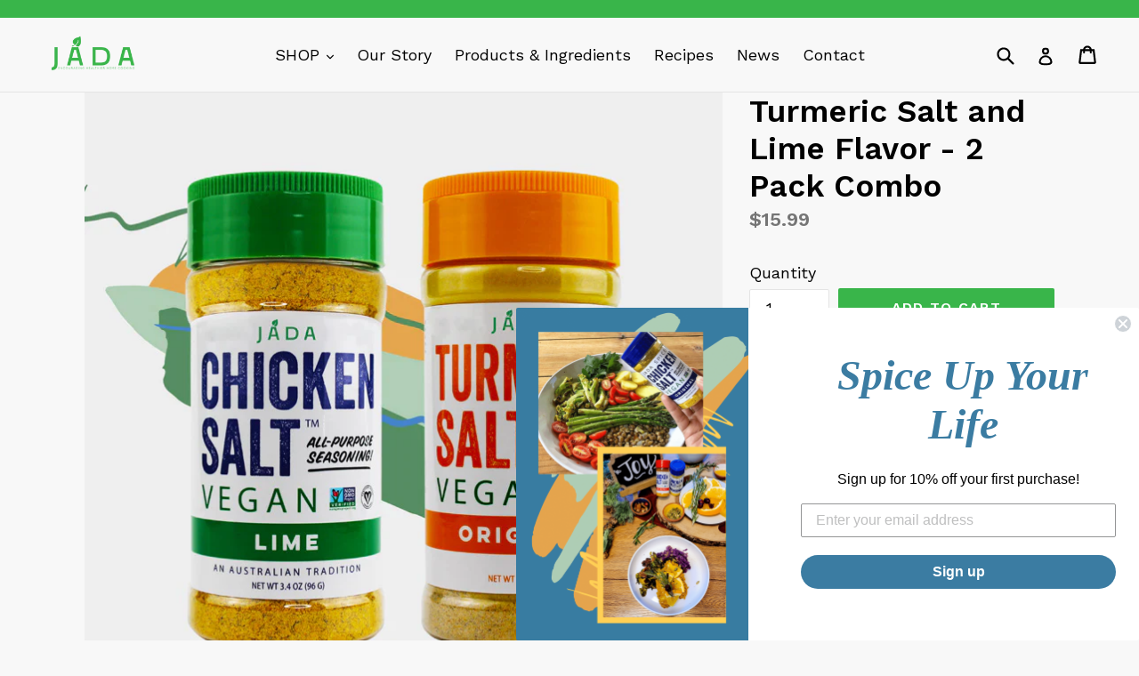

--- FILE ---
content_type: text/css
request_url: https://www.jadabrands.com/cdn/shop/t/12/assets/buddha-crosssell.css?v=116998743562901638981591417180
body_size: 1438
content:
#buddha-crosssell{display:inline-block;width:100%;box-sizing:border-box;color:#333;font-family:-apple-system,BlinkMacSystemFont,San Francisco,Roboto,Segoe UI,Helvetica Neue,sans-serif!important;font-weight:400;padding:50px 0}#buddha-crosssell .bcsell-header{text-align:center}#buddha-crosssell .bcsell-header h2{text-transform:none!important}#buddha-crosssell .bcsell-section{padding:30px 0 0 0!important}.bcsell-list{display:flex;justify-content:center;flex-wrap:wrap;padding:0!important;line-height:14px;margin:0!important;transform:perspective(900000px)}#buddha-crosssell .bcsell-item{display:inline-block;width:22%;height:320px;max-width:250px;margin:20px 30px;background:0 0;border-radius:8px;box-shadow:0 0 20px 0 rgba(0,0,0,.2);position:relative;will-change:transform;overflow:hidden}#buddha-crosssell .bcsell-item .bcsell-img{height:100%}#buddha-crosssell .bcsell-item .bcsell-img a{display:block;position:absolute;top:0;left:0;height:100%;width:100%}.bcsell-item .bcsell-img a img{position:absolute;left:50%!important;top:50%!important;transform:translateX(-50%) translateY(-50%) scale(1.5)!important;opacity:0;max-width:100%;max-height:100%;object-fit:contain;will-change:transform,opacity}.bcsell-item .bcsell-img a img.bcsell-crop-high{max-height:none!important;max-width:100%!important;width:auto!important;height:auto!important;object-fit:cover!important}.bcsell-item .bcsell-img a img.bcsell-crop-wide{max-height:100%!important;max-width:none!important;width:auto!important;height:auto!important;object-fit:cover!important}.bcsell-item .bcsell-img a img.bcsell-hide{opacity:0;transform:translateX(-50%) translateY(-50%) scale(1.5)!important;transition:transform 11s ease-out 0s,opacity 1s ease-out 0s;-webkit-transition:transform 11s ease-out 0s,opacity 1s ease-out 0s}.bcsell-item .bcsell-img a img.bcsell-show{opacity:1;transform:translateX(-50%) translateY(-50%) scale(1)!important;transition:transform 11s ease-out 0s,opacity 1s ease-out 0s;-webkit-transition:transform 11s ease-out 0s,opacity 1s ease-out 0s}#buddha-crosssell .bcsell-item a{opacity:1!important}#buddha-crosssell .bcsell-row{display:block;padding:4px;mask-image:radial-gradient(white,#000);-webkit-mask-image:-webkit-radial-gradient(white,#000);box-sizing:border-box;opacity:0;transform:translateY(15px);will-change:opacity,transform;transition:opacity .25s ease .1s,transform .25s ease .1s;-webkit-transition:opacity .25s ease .1s,transform .25s ease .1s}#buddha-crosssell .bcsell-item.bcsell-hover .bcsell-row{transition:opacity .25s ease .4s,transform .25s ease .4s;-webkit-transition:opacity .25s ease .4s,transform .25s ease .4s;opacity:1;transform:translateY(0)}#buddha-crosssell .bcsell-panel{position:absolute;left:-1px;transform:translateY(0);background:#fff;width:calc(100% + 2px);border-radius:8px 8px 0 0;will-change:transform;transition:transform .35s .2s;-webkit-transition:transform .35s .2s;box-shadow:0 10px 17px #000}#buddha-crosssell .bcsell-item.bcsell-hover .bcsell-panel{transform:translateY(-140px)}#buddha-crosssell .bcsell-content{position:absolute;bottom:0;width:100%;border-radius:0 0 8px 8px;padding:10px 0 20px 0;mask-image:radial-gradient(white,#000);-webkit-mask-image:-webkit-radial-gradient(white,#000);text-shadow:1px 1px 1px #000;background:inherit;opacity:1;will-change:transform,opacity;transition:transform .6s cubic-bezier(.21,.66,.36,.95) .55s,opacity .6s cubic-bezier(.21,.66,.36,.95) .55s;-webkit-transition:transform .6s cubic-bezier(.21,.66,.36,.95) .55s,opacity .6s cubic-bezier(.21,.66,.36,.95) .55s}#buddha-crosssell .bcsell-item.bcsell-hover .bcsell-content{transition:transform .2s ease,opacity .2s ease;-webkit-transition:transform .3s ease,opacity .2s ease;transform:translateY(120px);opacity:0}#buddha-crosssell .bcsell-item .bcsell-content::before{display:block;position:absolute;width:100%;height:100%;bottom:0;background-image:linear-gradient(to bottom,rgba(255,255,255,0),rgba(0,0,0,.3));transition:opacity 2s ease;-webkit-transition:opacity 2s ease;opacity:0;content:""}#buddha-crosssell.bcsell-fade .bcsell-item .bcsell-content::before{opacity:1}#buddha-crosssell .bcsell-panel-bottom{padding-top:0;text-align:center}#buddha-crosssell .bcsell-variants{display:table;width:100%}#buddha-crosssell .bcsell-variants>div{display:table-row}#buddha-crosssell .bcsell-variants>div>div{display:table-cell;vertical-align:middle;padding:4px}#buddha-crosssell .bcsell-variant-1 .bcsell-select-label{width:1px;white-space:nowrap;text-overflow:ellipsis;overflow:hidden;max-width:110px}#buddha-crosssell .bcsell-product-rating-stars{display:block;margin:4px;left:50%;transform:translateX(-50%);position:relative;width:100px;overflow:hidden}#buddha-crosssell .bcsell-product-rating-stars:before{background:url([data-uri]) 0 0 repeat-x;background-size:20px;background-position:left center;content:"";display:block;height:20px;padding:0 100px 0 0}#buddha-crosssell .bcsell-product-rating-stars-active{background:url([data-uri]) 0 0 repeat-x;background-size:20px;background-position:left center;position:absolute;top:0;left:0;height:20px;width:0}#buddha-crosssell .bcsell-product-prices-panel{text-align:center;display:block}#buddha-crosssell .bcsell-product-price-old-panel,#buddha-crosssell .bcsell-product-price-panel{font-size:13px;padding-right:3px;display:inline-block}#buddha-crosssell .bcsell-product-price-panel{padding-right:0;font-weight:700}#buddha-crosssell .bcsell-product-price-old-panel{text-decoration:line-through!important;opacity:.8}#buddha-crosssell .bcsell-product-name,#buddha-crosssell .bcsell-product-price,#buddha-crosssell .bcsell-product-price-old{display:inline-block;font-family:Arial!important;color:#fff!important;text-align:left;text-decoration:initial!important;padding-left:10px}#buddha-crosssell .bcsell-product-price{padding-left:5px}#buddha-crosssell .bcsell-product-name,#buddha-crosssell .bcsell-product-prices{mask-image:linear-gradient(90deg,#000 0,#000 33.33%,transparent 66.66%);-webkit-mask-image:linear-gradient(90deg,#000 0,#000 33.33%,transparent 66.66%);-webkit-mask-size:300%;-webkit-mask-position-x:100%}#buddha-crosssell .bcsell-product-name{text-overflow:ellipsis;white-space:nowrap;overflow:hidden;line-height:19px;font-size:19px;font-weight:700;width:100%}#buddha-crosssell .bcsell-product-price-old{text-decoration:line-through!important;opacity:.7}#buddha-crosssell .bcsell-product-price,#buddha-crosssell .bcsell-product-price-old{line-height:17px;font-size:17px;font-weight:500}#buddha-crosssell .bcsell-product-prices{transition-delay:.5s!important;transition-duration:2.5s!important}#buddha-crosssell.bcsell-fade .bcsell-content>.bcsell-product-name,#buddha-crosssell.bcsell-fade .bcsell-product-prices{-webkit-mask-position-x:0;transition:-webkit-mask-position-x 3s ease;-webkit-transition:-webkit-mask-position-x 3s ease}#buddha-crosssell .bcsell-panel .bcsell-product-name{text-overflow:ellipsis;white-space:nowrap;overflow:hidden;text-shadow:1px 1px 1px #000;mask-image:linear-gradient(90deg,#000 0,#000 33.33%,transparent 66.66%);-webkit-mask-image:linear-gradient(90deg,#000 0,#000 33.33%,transparent 66.66%);-webkit-mask-size:300%;-webkit-mask-position-x:100%;transition:-webkit-mask-position-x 0s ease .3s;-webkit-transition:-webkit-mask-position-x 0s ease .3s}#buddha-crosssell .bcsell-hover .bcsell-product-name{-webkit-mask-position-x:0;transition:-webkit-mask-position-x 2s ease .2s;-webkit-transition:-webkit-mask-position-x 2s ease .2s}#buddha-crosssell .bcsell-item .bcsell-panel .bcsell-product-name-container{position:absolute;bottom:100%;width:100%;opacity:0;transition:opacity .2s ease .2s;-webkit-transition:opacity .2s ease .2s}#buddha-crosssell .bcsell-item.bcsell-hover .bcsell-panel .bcsell-product-name-container{opacity:1}#buddha-crosssell .bcsell-select select::-ms-expand{display:none}#buddha-crosssell .bcsell-select select:focus::-ms-value{background:0 0;color:inherit;outline-width:thin}#buddha-crosssell .bcsell-select select:-moz-focusring{color:transparent;text-shadow:0 0 0 #000}#buddha-crosssell .bcsell-select option:not(:checked){color:#000}#buddha-crosssell .bcsell-select select{-webkit-appearance:none;-moz-appearance:none;-ms-appearance:none;appearance:none;display:inline-block;outline:0;box-shadow:none;border:1px solid #ddd;border-radius:12px;background:0 0;width:100%;height:24px;min-height:24px;margin:0;padding:0 22px 0 6px;color:#333;cursor:pointer;font-size:12px;font-style:normal;font-family:inherit!important;border-top:0}#buddha-crosssell .bcsell-select{position:relative;padding-right:6px}#buddha-crosssell .bcsell-select::after,#buddha-crosssell .bcsell-select::before{-webkit-transition:.25s all ease;-o-transition:.25s all ease;transition:.25s all ease;pointer-events:none;content:'';position:absolute;display:block;width:1px;border-bottom:6px solid #333;top:47%}#buddha-crosssell .bcsell-select::after{transform:rotate(135deg);right:20px}#buddha-crosssell .bcsell-select::before{transform:rotate(45deg);right:16px}#buddha-crosssell .bcsell-select:hover::after{color:#43c3be}#buddha-crosssell .bcsell-select-label{font-size:12px;opacity:1;text-shadow:none!important;color:#333;text-align:left;text-transform:capitalize}#buddha-crosssell .bcsell-add-to-cart a{display:inline-block;color:#fff;text-decoration:none;cursor:pointer;margin:5px 0 10px 0;font-size:12px;border-radius:3px;box-shadow:none;padding:4px 9px;background:#86b463;text-transform:uppercase;font-weight:700;text-shadow:1px 1px 0 #5c7c43}#buddha-crosssell .bcsell-add-to-cart a:hover{background:#94c66d}.bcsell-hidden{display:none!important}.bcsell-zoom{transform:scale(1.1,1.1)!important}.bcsell-transform-anim{transition:transform .2s ease-out .1s;-webkit-transition:transform .2s ease-out .1s}


--- FILE ---
content_type: text/javascript
request_url: https://www.jadabrands.com/cdn/shop/t/12/assets/buddha-crosssell-db.js?v=54532580238328426921591417180
body_size: -373
content:
buddhaCrosssell.alsoBoughtDb={0:["vegan-chicken-salt-barbecue-flavor",13,10,15,22],1:["chicken-salt-coop-5-pack",9,22,18,10],2:["vegan-chicken-salt-hot-and-sour-combo-pack",22,6,10,21],3:["vegan-chicken-salt-lime-and-barbecue-flavor-2-pack-combo",10],4:["vegan-chicken-salt-lime-and-red-pepper-flavor-2-pack-combo",12,19,15,0],5:["vegan-chicken-salt-lime-flavor",13,10,22,0],6:["vegan-chicken-salt-lime-flavor-3-pack-combo",18,2,14,11],7:["vegan-chicken-salt-original-and-barbecue-flavor-2-pack-combo",9,20],8:["vegan-chicken-salt-original-and-lime-flavor-2-pack-combo",19,22,9,5],9:["vegan-chicken-salt-original-and-red-pepper-flavor-2-pack-combo",22,8,19,7],10:["vegan-chicken-salt-original-flavor",22,15,5,0],11:["vegan-chicken-salt-original-flavor-3-pack-combo",6,5,22,19],12:["vegan-chicken-salt-red-pepper-and-barbecue-flavor-2-pack-combo",22,4,20,18],13:["vegan-chicken-salt-red-pepper-flavor",0,22,10,5],14:["vegan-chicken-salt-red-pepper-flavor-3-pack-combo",6,2,18,11],15:["vegan-chicken-salt-reduced-sodium-flavor",22,10,0,5],16:["vegan-chicken-salt-reduced-sodium-flavor-3-pack-combo",13,0,9,21],17:["vegan-chicken-salt-spicy-and-barbecue-combo-pack",20,18,15],18:["vegan-turmeric-salt-3-pack-combo",1,13,0,12],19:["vegan-turmeric-salt-and-barbecue-flavor-2-pack-combo",8,15,9,11],20:["vegan-turmeric-salt-and-lime-flavor-2-pack-combo",15,7,9,12],21:["vegan-turmeric-salt-and-red-pepper-flavor-2-pack-combo",2,16],22:["vegan-turmeric-salt",10,1,15,0]};

--- FILE ---
content_type: image/svg+xml
request_url: https://www.jadabrands.com/cdn/shop/t/12/assets/ico-select.svg?v=174417012933431949951604008162
body_size: -457
content:
<?xml version="1.0" encoding="UTF-8" standalone="no"?>
<svg width="12px" height="7px" viewBox="0 0 12 7" version="1.1" xmlns="http://www.w3.org/2000/svg" xmlns:xlink="http://www.w3.org/1999/xlink">
    <g stroke="none" stroke-width="1" fill="none">
        <path d="M6.05023193,6.71226044 L6.02769279,6.73479958 L5.6741394,6.38124619 L1.14644661,1.85355339 L0.792893219,1.5 L1.5,0.792893219 L1.85355339,1.14644661 L6.02825928,5.3211525 L10.2249378,1.12447395 L10.5784912,0.770920563 L11.285598,1.47802734 L10.9320446,1.83158073 L6.40435181,6.35927353 L6.05079842,6.71282692 L6.05023193,6.71226044 Z" fill="#162950"></path>
    </g>
</svg>


--- FILE ---
content_type: text/javascript
request_url: https://www.jadabrands.com/cdn/shop/t/12/assets/buddha-crosssell.js?v=102893422055593524891591417180
body_size: 7875
content:
buddhaCrosssell.loadScripts=function(jQueryBuddha2){buddhaCrosssell.themeFixesBefore=function(){jQueryBuddha2("head").append('<style id="bcsellThemeStyle"> #shopify-section-product-recommendations {display: none;} </style>')};var _typeof=typeof Symbol=="function"&&typeof Symbol.iterator=="symbol"?function(e){return typeof e}:function(e){return e&&typeof Symbol=="function"&&e.constructor===Symbol&&e!==Symbol.prototype?"symbol":typeof e},formatMoney=function(e,s){function t(e2,s2){return e2===void 0?s2:e2}function l(e2,s2,l2,d2){if(s2=t(s2,2),l2=t(l2,","),d2=t(d2,"."),isNaN(e2)||e2==null)return 0;e2=(e2/100).toFixed(s2);var a2=e2.split(".");return a2[0].replace(/(\d)(?=(\d\d\d)+(?!\d))/g,"$1"+l2)+(a2[1]?d2+a2[1]:"")}typeof e=="string"&&(e=e.replace(".",""));var d="",a=/\{\{\s*(\w+)\s*\}\}/,r=s;switch(r.match(a)[1]){case"amount":d=l(e,2);break;case"amount_no_decimals":d=l(e,0);break;case"amount_with_comma_separator":d=l(e,2,".",",");break;case"amount_no_decimals_with_comma_separator":d=l(e,0,".",",")}return r.replace(a,d)},getHandleIndexInDb=function(e){var s=-1;for(var t in buddhaCrosssell.alsoBoughtDb)if(buddhaCrosssell.alsoBoughtDb.hasOwnProperty(t)&&buddhaCrosssell.alsoBoughtDb[t][0]==e){s=t;break}return s},debounce=function(e,s){var t;return function(){clearTimeout(t),t=setTimeout(e,s)}},getWidgetVariantInfo=function(e,s){var t=null;if(getSchemaValue("enableVariants")){var l=".bcsell-section-"+e+" .bcsell-item-"+s,d=buddhaCrosssell.widgets[e][s].variants,a=jQueryBuddha2(l+" #bcsell-select-1 :selected").attr("value"),r=jQueryBuddha2(l+" #bcsell-select-2 :selected").attr("value"),o=jQueryBuddha2(l+" #bcsell-select-3 :selected").attr("value");d[a]!==void 0&&d[a][r]!==void 0&&d[a][r][o]!==void 0?t=d[a][r][o]:d[a]!==void 0&&d[a][r]!==void 0?t=d[a][r]:d[a]!==void 0&&(t=d[a])}return t},getSchemaValue=function(e){if(buddhaCrosssell.schema[e]!==void 0)return buddhaCrosssell.schema[e];if(["enableZoomAnimation","enableSlideshowAnimation","enableCrop","enableVariants","enablePrice","enableAlsoBoughtStars"].indexOf(e)>-1)return!0;var s=/mc([0-9]+?)WidgetTitle/,t=s.exec(e);if(t){var l=parseInt(t[1]);return buddhaCrosssell.schemaMCE[l].title}return!1},setCookie=function(e,s,t){var l="";if(t){var d=new Date;d.setTime(d.getTime()+24*t*60*60*1e3),l="; expires="+d.toUTCString()}document.cookie=e+"="+(s||"")+l+"; domain="+window.location.hostname+"; path=/"},getCookie=function(e){for(var s=e+"=",t=document.cookie.split(";"),l=0;l<t.length;l++){for(var d=t[l];d.charAt(0)==" ";)d=d.substring(1,d.length);if(d.indexOf(s)==0)return d.substring(s.length,d.length)}return""},storeProductToRecentlyViewedQueue=function(){var e=buddhaCrosssell.getRecentlyViewedQueue();if(buddhaCrosssell.template=="product"){var s=jQueryBuddha2.inArray(buddhaCrosssell.productHandle,e);s>=0&&e.splice(s,1),e.push(buddhaCrosssell.productHandle),e=e.splice(-4,4).join(" "),setCookie("cross_sell_pro_recently_viewed",e,2)}},configureProductImagesCropType=function(e){var s;e!=null?s=e+" .bcsell-img img:not(.bcsell-crop-wide,.bcsell-crop-high)":(s=".bcsell-item .bcsell-img img",jQueryBuddha2(s).removeClass("bcsell-crop-wide").removeClass("bcsell-crop-high")),getSchemaValue("enableCrop")&&jQueryBuddha2(s).each(function(){var e2=jQueryBuddha2(this).get(0),s2=e2.naturalWidth,t=e2.naturalHeight;s2!=0&&(t/s2>1.3?e2.classList.add("bcsell-crop-high"):e2.classList.add("bcsell-crop-wide"))})};buddhaCrosssell.getRecentlyViewedQueue=function(){var e=getCookie("cross_sell_pro_recently_viewed");return e=e!==null&&e!=""?e.split(" "):[]},buddhaCrosssell.recreateDesign=function(e){if(e=="all"||e=="general"){var s='<style id="bcsellDesignStylesGeneral">';getSchemaValue("enableZoomAnimation")!=0&&buddhaCrosssell.zoomAnimation!=0||(s+="#buddha-crosssell .bcsell-item .bcsell-img a img {            transform: translateX(-50%) translateY(-50%) scale(1) !important;        }");var t=getSchemaValue("addToCartText");if(t&&jQueryBuddha2("#buddha-crosssell .bcsell-add-to-cart > a").html(t),getSchemaValue("enablePrice")==0&&(s+="#buddha-crosssell .bcsell-product-price-old,         #buddha-crosssell .bcsell-product-price-old-panel {display: none !important;}         #buddha-crosssell .bcsell-product-price,         #buddha-crosssell .bcsell-product-price-panel {display: none !important;}"),s+="</style>",jQueryBuddha2("#bcsellDesignStylesGeneral").remove(),jQueryBuddha2("head").append(s),getSchemaValue("enableAlsoBoughtStars")&&jQueryBuddha2(".bcsell-product-rating-stars").removeClass("bcsell-hidden"),buddhaCrosssell.previewMode==1){buddhaCrosssell.stopStartWidgetImageSlideshow(".bcsell-item",getSchemaValue("enableSlideshowAnimation")),getSchemaValue("enableZoomAnimation")==0?$(".bcsell-item .bcsell-img img").attr("style","transition: opacity 1s ease-out 0s; -webkit-transition:opacity 1s ease-out 0s;"):$(".bcsell-item .bcsell-img img").removeAttr("style");var s='<style id="bcsellDesignPerWidgetStyles">';getSchemaValue("enableAlsoBoughtStars")==0&&(s+="#buddha-crosssell .bcsell-product-rating-stars {display: none !important;}"),getSchemaValue("enableVariants")==0&&(s+="#buddha-crosssell .bcsell-variants {display: block !important; height: 0px !important; visibility: hidden;}"),s+="</style>",jQueryBuddha2("#bcsellDesignPerWidgetStyles").remove(),jQueryBuddha2("head").append(s)}}if(e=="all"||e=="colors"){var s='<style id="bcsellDesignStylesColors">',l=getSchemaValue("widgetTitleColor");if(l!=0&&(s+="#buddha-crosssell .bcsell-widget-title {color: "+l+" !important;}"),l=getSchemaValue("widgetAddToCartColor"),l!=0&&(s+="#buddha-crosssell .bcsell-add-to-cart a {background: "+l+" !important; text-shadow: 1px 1px 0 "+l+" !important;}"),(l=getSchemaValue("widgetProductNameColor"))!=0){var d=255,a=l.substr(1).match(l.length==7?/(\S{2})/g:/(\S{1})/g);if(a)var r=parseInt(a[0],16),o=parseInt(a[1],16),i=parseInt(a[2],16);r!==void 0&&(d=(299*r+587*o+114*i)/1e3);var u="";d<120&&(u="text-shadow: none !important;"),s+="#buddha-crosssell .bcsell-item .bcsell-product-name,#buddha-crosssell .bcsell-item .bcsell-product-price,#buddha-crosssell .bcsell-item .bcsell-product-price-old{color: "+l+" !important;"+u+"}"}s+="</style>",jQueryBuddha2("#bcsellDesignStylesColors").remove(),jQueryBuddha2("head").append(s)}if(e=="widgetsLoaded"){var s='<style id="bcsellDesignStylesAfterLoad">';buddhaCrosssell.previewMode==1&&configureProductImagesCropType(),jQueryBuddha2("#buddha-crosssell .bcsell-section").each(function(e2){var e2="#buddha-crosssell .bcsell-section:nth-child("+(e2+1)+")";jQueryBuddha2(e2+" .bcsell-item").each(function(t2){var l2=jQueryBuddha2(this).find(".bcsell-panel").height()-2;buddhaCrosssell.previewMode==1&&jQueryBuddha2(e2+" .bcsell-item").is(".bcsell-zoom")&&(l2=(l2+2)/1.1-2),s+=e2+" .bcsell-item:nth-child("+(t2+1)+").bcsell-hover .bcsell-panel {           transform: translateY(-"+l2+"px) !important;           }"})}),s+="</style>",jQueryBuddha2("#bcsellDesignStylesAfterLoad").remove(),jQueryBuddha2("head").append(s)}},buddhaCrosssell.initWidgetSections=function(){buddhaCrosssell.productHandles=[],buddhaCrosssell.triedHandles=[];var e={alsoBought:["product","cart"],youMayAlsoLike:["product","cart"],newestProducts:["index"],bestSellingProducts:["index"],recentlyViewedProducts:["product","collection","cart"]};if(jQueryBuddha2.inArray(buddhaCrosssell.template,e.alsoBought)!=-1&&getSchemaValue("enableAlsoBought")){var s=getHandleIndexInDb(buddhaCrosssell.productHandle);if(buddhaCrosssell.productHandles.ab=[],s!=-1)for(var t=buddhaCrosssell.alsoBoughtDb[s],l=1;l<t.length;l++)buddhaCrosssell.productHandles.ab.push(buddhaCrosssell.alsoBoughtDb[t[l]][0]);buddhaCrosssell.productHandles.ab=buddhaCrosssell.productHandles.ab.concat(buddhaCrosssell.productsFromCollection.concat(buddhaCrosssell.randomProducts)),buddhaCrosssell.productHandles.ab=buddhaCrosssell.productHandles.ab.filter(function(e2,s2){return buddhaCrosssell.productHandles.ab.indexOf(e2)==s2})}if(jQueryBuddha2.inArray(buddhaCrosssell.template,e.youMayAlsoLike)!=-1&&getSchemaValue("enableYouMayAlsoLike")&&(buddhaCrosssell.productHandles.ymal=buddhaCrosssell.youMayAlsoLikeProducts,buddhaCrosssell.productHandles.ymal=buddhaCrosssell.productHandles.ymal.concat(buddhaCrosssell.productsFromCollection.concat(buddhaCrosssell.randomProducts)),buddhaCrosssell.productHandles.ymal=buddhaCrosssell.productHandles.ymal.filter(function(e2,s2){return buddhaCrosssell.productHandles.ymal.indexOf(e2)==s2})),getSchemaValue("enableManualCollection"))for(var d=0,a=0;a<buddhaCrosssell.schemaMCE.length;a++){if(buddhaCrosssell.schemaMCE[a].pages.indexOf(buddhaCrosssell.template)>=0||buddhaCrosssell.template=="product"&&buddhaCrosssell.schemaMCE[a].pages.indexOf("specific-products")>=0&&Object.values(buddhaCrosssell.schemaMCE[a]["specific-products"]).indexOf(buddhaCrosssell.productHandle)>=0||buddhaCrosssell.template=="collection"&&buddhaCrosssell.schemaMCE[a].pages.indexOf("specific-collections")>=0&&Object.values(buddhaCrosssell.schemaMCE[a]["specific-collections"]).indexOf(buddhaCrosssell.collectionHandle)>=0){var r=Object.values(buddhaCrosssell.schemaMCE[a].products);buddhaCrosssell.productHandles["mc"+d]=r.concat(buddhaCrosssell.productsFromCollection.concat(buddhaCrosssell.randomProducts.concat(r.length))),buddhaCrosssell.productHandles["mc"+d]=buddhaCrosssell.productHandles["mc"+d].filter(function(e2,s2){return buddhaCrosssell.productHandles["mc"+d].indexOf(e2)==s2})}d++}jQueryBuddha2.inArray(buddhaCrosssell.template,e.bestSellingProducts)!=-1&&getSchemaValue("enableBestSellingProducts")&&(buddhaCrosssell.productHandles.bs=buddhaCrosssell.bestSellingProducts.slice()),jQueryBuddha2.inArray(buddhaCrosssell.template,e.newestProducts)!=-1&&getSchemaValue("enableNewestProducts")&&(buddhaCrosssell.productHandles.np=buddhaCrosssell.newestProducts.slice()),jQueryBuddha2.inArray(buddhaCrosssell.template,e.recentlyViewedProducts)!=-1&&getSchemaValue("enableRecentlyViewedProducts")&&(buddhaCrosssell.productHandles.rv=buddhaCrosssell.getRecentlyViewedQueue()),buddhaCrosssell.template=="product"&&storeProductToRecentlyViewedQueue(),buddhaCrosssell.themeFixesInitSections!==void 0&&buddhaCrosssell.themeFixesInitSections();for(var o=Object.keys(buddhaCrosssell.productHandles),l=0;l<o.length;l++)buddhaCrosssell.productHandles[o[l]].length==0&&delete buddhaCrosssell.productHandles[o[l]];return Object.keys(buddhaCrosssell.productHandles).length},buddhaCrosssell.buildWidgets=function(){for(var e=[],s=Object.keys(buddhaCrosssell.productHandles),t=0;t<s.length;t++){var l=s[t];jQueryBuddha2("#buddha-crosssell .bcsell-section-uninit").length>0?jQueryBuddha2("#buddha-crosssell .bcsell-section-uninit").removeClass("bcsell-section-uninit").addClass("bcsell-section-"+l):jQueryBuddha2("#buddha-crosssell .bcsell-section").last().clone().attr("class","").addClass("bcsell-section bcsell-section-"+l).appendTo("#buddha-crosssell");var d=getSchemaValue(l+"WidgetTitle");if(d&&jQueryBuddha2(".bcsell-section-"+l+" .bcsell-header").html('<h2 class="bcsell-widget-title">'+d+"</h2>"),buddhaCrosssell.widgets[l]=[],e[l]=0,buddhaCrosssell.previewMode==1)setTimeout(function(){buddhaCrosssell.loadProductOnWidget(buddhaCrosssell.previewProduct,l,0),buddhaCrosssell.widgetsLoadedCallback()},200);else for(i=0;i<4;i++){var a,r=buddhaCrosssell.productHandles[l].length-1;if(l.substring(0,2)=="mc"&&buddhaCrosssell.productHandles[l][r]>0)a=buddhaCrosssell.productHandles[l][0],buddhaCrosssell.productHandles[l][r]--;else for(a=buddhaCrosssell.productHandles[l][0];a!==void 0&&a!=0&&jQueryBuddha2.inArray(a,buddhaCrosssell.triedHandles)>=0&&l!="rv";)buddhaCrosssell.productHandles[l].splice(0,1),a=buddhaCrosssell.productHandles[l][0];a!==void 0?function(s2,t2){jQueryBuddha2.ajax({dataType:"json",url:"/products/"+buddhaCrosssell.productHandles[s2][0]+".js",success:function(l2){e[s2]++,buddhaCrosssell.loadProductOnWidget(l2,s2,t2);var d2=!0;for(var a2 in e)if(e[a2]!=4){d2=!1;break}d2&&buddhaCrosssell.widgetsLoadedCallback()},error:function(){e[s2]++;var t3=!0;for(var l2 in e)if(e[l2]!=4){t3=!1;break}t3&&buddhaCrosssell.widgetsLoadedCallback()}}),buddhaCrosssell.triedHandles.push(buddhaCrosssell.productHandles[s2].splice(0,1)[0])}(l,i):(e[l]++,jQueryBuddha2(".bcsell-section-"+l+" .bcsell-item-"+i).attr("style","display: none;"))}}if(buddhaCrosssell.recreateDesign("all"),window.navigator.userAgent.indexOf("Edge/")>-1&&jQueryBuddha2("head").append("<style>        #buddha-crosssell .bcsell-list {           transform: initial !important;         }</style>"),buddhaCrosssell.customerFixesInsertWidget!==void 0)buddhaCrosssell.customerFixesInsertWidget();else if(buddhaCrosssell.themeFixesInsertWidget!==void 0)buddhaCrosssell.themeFixesInsertWidget();else for(var o=["product|bspace|#judgeme_product_reviews","product|bspace|#shopify-ali-review","product|bspace|#shopify-product-reviews","product|a|#shopify-section-product-template","product|a|#shopify-section-product-page-description","product|a|.product__content","product|aspace|.product-single","product|a|.product-template__container","product|a|.product-template","product|a|.product-container","index|a|#jas-content","index|b|#PageContainer>.page-wrap>.jdgm-carousel-wrapper","index|a|#PageContainer>.page-wrap","collection|a|#jas-content","collection|a|#shopify-section-collection-template","collection|b|#PageContainer>.page-wrap>.jdgm-carousel-wrapper","collection|a|#PageContainer>.page-wrap","cart|a|#shopify-section-cart-template","cart|a|#shopify-section-cart-template","all|b|#shopify-section-footer"],i=0;i<o.length;i++){var u=o[i].split("|");if(u[0]==buddhaCrosssell.template||u[0]=="all"){if(u[1]=="b"&&jQueryBuddha2(u[2]).length){jQueryBuddha2("#buddha-crosssell").insertBefore(u[2]);break}if(u[1]=="a"&&jQueryBuddha2(u[2]).length){jQueryBuddha2("#buddha-crosssell").insertAfter(u[2]);break}if(u[1]=="bspace"&&jQueryBuddha2(u[2]).length){var n=jQueryBuddha2(u[2]).parent();if(n&&n.width()>800){jQueryBuddha2("#buddha-crosssell").insertBefore(u[2]);break}}else if(u[1]=="aspace"&&jQueryBuddha2(u[2]).length){var n=jQueryBuddha2(u[2]).parent();if(n&&n.width()>800){jQueryBuddha2("#buddha-crosssell").insertAfter(u[2]);break}}}}jQueryBuddha2("#buddha-crosssell").removeClass("bcsell-hidden")},buddhaCrosssell.widgetsLoadedCallback=function(){var e=jQueryBuddha2('.bcsell-item img[src=""]').length,s=0;if(e>0){for(section in buddhaCrosssell.productHandles)if(jQueryBuddha2(".bcsell-section-"+section+' .bcsell-img img[src=""]').length>0){for(var t=0;t<4;t++)if(jQueryBuddha2(".bcsell-section-"+section+" .bcsell-item-"+t+' .bcsell-img img[src=""]').length>0){var l,d=buddhaCrosssell.productHandles[section].length-1;if(section.substring(0,2)=="mc"&&buddhaCrosssell.productHandles[section][d]>0)l=buddhaCrosssell.productHandles[section][0],buddhaCrosssell.productHandles[section][d]--;else for(l=buddhaCrosssell.productHandles[section][0];l!==void 0&&l!=0&&jQueryBuddha2.inArray(l,buddhaCrosssell.triedHandles)>=0&&section!="rv";)buddhaCrosssell.productHandles[section].splice(0,1),l=buddhaCrosssell.productHandles[section][0];l!==void 0?(function(t2,d2){jQueryBuddha2.ajax({dataType:"json",url:"/products/"+l+".js",success:function(l2){s++,buddhaCrosssell.loadProductOnWidget(l2,t2,d2),s==e&&(buddhaCrosssell.showOutOfStockProducts==0?buddhaCrosssell.outOfStockProductsCheck():(buddhaCrosssell.themeFixesAfter!==void 0&&buddhaCrosssell.themeFixesAfter(),buddhaCrosssell.customerFixesAfter!==void 0&&buddhaCrosssell.customerFixesAfter(),buddhaCrosssell.recreateDesign("widgetsLoaded")))},error:function(){++s==e&&(buddhaCrosssell.showOutOfStockProducts==0?buddhaCrosssell.outOfStockProductsCheck():(buddhaCrosssell.themeFixesAfter!==void 0&&buddhaCrosssell.themeFixesAfter(),buddhaCrosssell.customerFixesAfter!==void 0&&buddhaCrosssell.customerFixesAfter(),buddhaCrosssell.recreateDesign("widgetsLoaded")))}})}(section,t),buddhaCrosssell.triedHandles.push(buddhaCrosssell.productHandles[section].splice(0,1)[0])):s++}}}e!=0&&e!=s||(buddhaCrosssell.showOutOfStockProducts==0?buddhaCrosssell.outOfStockProductsCheck():(buddhaCrosssell.themeFixesAfter!==void 0&&buddhaCrosssell.themeFixesAfter(),buddhaCrosssell.customerFixesAfter!==void 0&&buddhaCrosssell.customerFixesAfter(),buddhaCrosssell.recreateDesign("widgetsLoaded")))},buddhaCrosssell.outOfStockProductsCheck=function(){var e=jQueryBuddha2(".bcsell-item[out-of-stock]").length,s=0;for(section in buddhaCrosssell.productHandles)if(jQueryBuddha2(".bcsell-section-"+section+" .bcsell-item[out-of-stock]").length>0){for(var t=0;t<4;t++)if(jQueryBuddha2(".bcsell-section-"+section+" .bcsell-item-"+t+"[out-of-stock]").length>0){var l,d=buddhaCrosssell.productHandles[section].length-1;if(section.substring(0,2)=="mc"&&buddhaCrosssell.productHandles[section][d]>0)l=buddhaCrosssell.productHandles[section][0],buddhaCrosssell.productHandles[section][d]--;else for(l=buddhaCrosssell.productHandles[section][0];l!==void 0&&l!=0&&jQueryBuddha2.inArray(l,buddhaCrosssell.triedHandles)>=0&&section!="rv";)buddhaCrosssell.productHandles[section].splice(0,1),l=buddhaCrosssell.productHandles[section][0];l!==void 0?function(t2,d2){jQueryBuddha2.ajax({dataType:"json",url:"/products/"+l+".js",success:function(l2){s++,buddhaCrosssell.loadProductOnWidget(l2,t2,d2),s==e&&(buddhaCrosssell.themeFixesAfter!==void 0&&buddhaCrosssell.themeFixesAfter(),buddhaCrosssell.customerFixesAfter!==void 0&&buddhaCrosssell.customerFixesAfter(),buddhaCrosssell.recreateDesign("widgetsLoaded"))},error:function(){++s==e&&(buddhaCrosssell.themeFixesAfter!==void 0&&buddhaCrosssell.themeFixesAfter(),buddhaCrosssell.customerFixesAfter!==void 0&&buddhaCrosssell.customerFixesAfter(),buddhaCrosssell.recreateDesign("widgetsLoaded"))}}),buddhaCrosssell.triedHandles.push(buddhaCrosssell.productHandles[t2].splice(0,1)[0])}(section,t):s++}}e!=0&&e!=s||(buddhaCrosssell.themeFixesAfter!==void 0&&buddhaCrosssell.themeFixesAfter(),buddhaCrosssell.customerFixesAfter!==void 0&&buddhaCrosssell.customerFixesAfter(),buddhaCrosssell.recreateDesign("widgetsLoaded"))},buddhaCrosssell.stopStartWidgetImageSlideshow=function(e,s){if(s){var t=function(){var s2=jQueryBuddha2(e+" .bcsell-img img.bcsell-show");if(s2.length==1){var t2=s2.nextAll("img:first");t2.length==0&&(t2=s2.parent().children("img").first()),jQueryBuddha2(e+" .bcsell-img img.bcsell-hide").removeClass("bcsell-hide"),s2.removeClass("bcsell-show").addClass("bcsell-hide"),t2.addClass("bcsell-show")}};buddhaCrosssell.switchImagesIntervals[e]===void 0&&(buddhaCrosssell.switchImagesIntervals[e]=setInterval(t,10300),buddhaCrosssell.previewMode==1&&t())}else buddhaCrosssell.switchImagesIntervals[e]!==void 0&&(clearInterval(buddhaCrosssell.switchImagesIntervals[e]),delete buddhaCrosssell.switchImagesIntervals[e])},buddhaCrosssell.loadProductOnWidget=function(e,s,t){var l=e.price,d=e.compare_at_price,a=".bcsell-section-"+s+" .bcsell-item-"+t,r=e.images.length;d>e.compare_at_price_max?d=e.compare_at_price_max:d<e.compare_at_price_min&&(d=e.compare_at_price_min),buddhaCrosssell.previewMode!=0||getSchemaValue("enableSlideshowAnimation")!=0&&buddhaCrosssell.slideAnimation!=0||r>1&&(r=1);for(var o=0;o<r-1;o++)jQueryBuddha2(a+" .bcsell-img img").last().clone().appendTo(a+" .bcsell-img a");for(var o=0;o<r;o++){var i=e.images[o],u=1,n=buddhaCrosssell.imageResolution;getSchemaValue("enableCrop")&&e.media!=null&&(u=e.media[o].aspect_ratio)>1.5&&(n=parseInt(320*u)+"x");var c={".jpg":"_"+n+".jpg",".JPG":"_"+n+".JPG",".png":"_"+n+".png",".PNG":"_"+n+".PNG"};for(key in c){var h=i.lastIndexOf(key);h!=-1&&(i=i.substring(0,h)+c[key]+i.substring(h+key.length))}jQueryBuddha2(a+" .bcsell-img img:nth-child("+(o+1)+")").attr("src",i)}r>1&&buddhaCrosssell.previewMode==0&&(getSchemaValue("enableSlideshowAnimation")==1||buddhaCrosssell.slideAnimation==1)&&buddhaCrosssell.stopStartWidgetImageSlideshow(a,!0);var b;if(jQueryBuddha2(a+" .bcsell-img img").first().on("load",function(e2){setTimeout(function(){configureProductImagesCropType(a),jQueryBuddha2(e2.target).addClass("bcsell-show"),b=setInterval(function(){jQueryBuddha2(a+" .bcsell-img img:not(.bcsell-crop-wide,.bcsell-crop-high)").length>0?configureProductImagesCropType(a):clearInterval(b)},200),setTimeout(function(){clearInterval(b)},1500)},200)}),setTimeout(function(){jQueryBuddha2(a+" .bcsell-img img.bcsell-show").length==0&&jQueryBuddha2(a+" .bcsell-img img:first-child").addClass("bcsell-show")},3e3),l=formatMoney(l,buddhaCrosssell.moneyFormat),jQueryBuddha2(a+" .bcsell-img > a").attr("href",e.url),jQueryBuddha2(a+" .bcsell-panel .bcsell-product-name").attr("href",e.url),jQueryBuddha2(a+" .bcsell-product-name").html(e.title),jQueryBuddha2(a+" .bcsell-product-price").html(l),jQueryBuddha2(a+" .bcsell-product-price-panel").html(l),d&&d>0&&(d=formatMoney(d,buddhaCrosssell.moneyFormat))>l&&(jQueryBuddha2(a+" .bcsell-product-price-old").html(d),jQueryBuddha2(a+" .bcsell-product-price-old-panel").html(d)),(getSchemaValue("enableAlsoBoughtStars")||buddhaCrosssell.previewMode==1)&&buddhaCrosssell.refreshProductReviewRating(s,t,buddhaCrosssell.shopUrl,e.id),getSchemaValue("enableVariants")||buddhaCrosssell.previewMode==1){buddhaCrosssell.widgets[s][t]={},buddhaCrosssell.widgets[s][t].variants={};for(var p=buddhaCrosssell.widgets[s][t].variants,m=!1,o=0;o<e.variants.length;o++)if(e.variants[o].available){m=!0;var g=[e.variants[o].option1,e.variants[o].option2,e.variants[o].option3],f=[e.variants[o].id,e.variants[o].price,e.variants[o].compare_at_price];g[0]!=null&&p[g[0]]===void 0&&(p[e.variants[o].option1]=e.options.length==1?f:{}),g[1]!=null&&p[g[0]][g[1]]===void 0&&(p[g[0]][g[1]]=e.options.length==2?f:{}),g[2]!=null&&p[g[0]][g[1]][g[2]]===void 0&&(p[g[0]][g[1]][g[2]]=e.options.length==3?f:{})}for(var o=1;o<=e.options.length;o++){buddhaCrosssell.refreshVariants(s,t,o);var C=e.options[o-1].name.toLowerCase();jQueryBuddha2(a+" .bcsell-variant-"+o+" .bcsell-select-label").html(C),jQueryBuddha2(a+" #bcsell-select-"+o+" option").length>0&&(C!="title"||!jQueryBuddha2(a+" #bcsell-select-"+o+' option[value="Default Title"]'))&&(jQueryBuddha2(a+" .bcsell-variant-"+o).removeClass("bcsell-hidden"),jQueryBuddha2(a+" #bcsell-select-"+o).on("change",{section:s,widgetIndex:t,selectLevel:o},function(s2){for(k=s2.data.selectLevel+1;k<=e.options.length;k++)buddhaCrosssell.refreshVariants(s2.data.section,s2.data.widgetIndex,k);buddhaCrosssell.refreshPrice(s2.data.section,s2.data.widgetIndex)}))}}buddhaCrosssell.refreshPrice(s,t),buddhaCrosssell.previewMode==0&&jQueryBuddha2(a+" .bcsell-add-to-cart > a").on("click touchend",{section:s,widgetIndex:t,hasStock:m},function(e2){return buddhaCrosssell.touchState!="idle"&&buddhaCrosssell.touchState!="tap"||(e2.data.hasStock?buddhaCrosssell.addToCart(e2.data.section,e2.data.widgetIndex):window.location.href=jQueryBuddha2(a+" .bcsell-img > a").attr("href")),!1}),m||(buddhaCrosssell.showOutOfStockProducts?jQueryBuddha2(a+" .bcsell-add-to-cart > a").html("View product"):jQueryBuddha2(a).attr("out-of-stock",!0));var v=jQueryBuddha2(a+" .bcsell-panel").height()-2;jQueryBuddha2("head").append("<style>        #buddha-crosssell "+a+".bcsell-hover .bcsell-panel {          transform: translateY(-"+v+"px) !important;        }    </style"),buddhaCrosssell.tiltAnimation==1&&jQueryBuddha2(a).tilt({glare:!0,maxGlare:.1,scale:1.1,maxTilt:1.5,perspective:100})},buddhaCrosssell.addEvents=function(){jQueryBuddha2(document).on("touchstart",function(e){jQueryBuddha2(e.target).parents("#buddha-crosssell .bcsell-item").length>0&&(buddhaCrosssell.ignoreTiltEvent=!0,buddhaCrosssell.touchState="tap",setTimeout(function(){buddhaCrosssell.touchState=="tap"&&(buddhaCrosssell.touchState="touch")},250))}),jQueryBuddha2(document).on("touchend",function(e){var s=jQueryBuddha2(e.target);s.parents("#buddha-crosssell .bcsell-list").length>0?(s.parents(".bcsell-img").length>0&&s.parents(".bcsell-item.bcsell-hover").length==0&&e.preventDefault(),bcsellItem=s.closest(".bcsell-item"),bcsellItem&&buddhaCrosssell.touchState=="tap"&&(jQueryBuddha2(".bcsell-hover").removeClass("bcsell-hover").removeClass("bcsell-zoom"),jQueryBuddha2(bcsellItem).addClass("bcsell-hover"),jQueryBuddha2(bcsellItem).addClass("bcsell-zoom"),jQueryBuddha2(bcsellItem).addClass("bcsell-transform-anim"))):(buddhaCrosssell.previewMode==0||buddhaCrosssell.previewMode==1&&s.parents(".Polaris-ButtonGroup").length==0)&&jQueryBuddha2(".bcsell-hover").removeClass("bcsell-hover").removeClass("bcsell-zoom"),buddhaCrosssell.touchState="idle",setTimeout(function(){buddhaCrosssell.touchState=="idle"&&(buddhaCrosssell.ignoreTiltEvent=!1)},200)}),buddhaCrosssell.previewMode==1&&jQueryBuddha2(document).on("click",function(e){var s=jQueryBuddha2(e.target);s.parents("#buddha-crosssell .bcsell-list,.Polaris-ButtonGroup").length!=0||s.is("#addToCartText")||jQueryBuddha2(".bcsell-hover").removeClass("bcsell-hover").removeClass("bcsell-zoom")}),jQueryBuddha2(".bcsell-item").on("mouseenter",function(){jQueryBuddha2(this).addClass("bcsell-hover"),buddhaCrosssell.tiltAnimation==0&&jQueryBuddha2(this).addClass("bcsell-zoom").addClass("bcsell-transform-anim")}),jQueryBuddha2(".bcsell-item").on("mouseleave",function(e){var s=document.elementFromPoint(e.clientX,e.clientY);if(s==null||jQueryBuddha2(s).parents(".bcsell-item.bcsell-hover").length||buddhaCrosssell.previewMode==1&&jQueryBuddha2(".sp-container:not(.sp-hidden)").length>0)return buddhaCrosssell.ignoreTiltEvent=!0,void setTimeout(function(){buddhaCrosssell.ignoreTiltEvent=!1},50);jQueryBuddha2(".bcsell-hover").removeClass("bcsell-hover").removeClass("bcsell-zoom")}),jQueryBuddha2(window).on("scroll",debounce(function(){var e=jQueryBuddha2("#buddha-crosssell:not(.bcsell-cart-widget)");jQueryBuddha2(window).scrollTop()+jQueryBuddha2(window).height()-200>e.position().top&&e.addClass("bcsell-fade")},200)),jQueryBuddha2(window).on("resize",debounce(function(){buddhaCrosssell.adjustWidgetStyle()},200))},buddhaCrosssell.adjustWidgetStyle=function(){var e=jQueryBuddha2("#buddha-crosssell:not(.bcsell-cart-widget)").width(),s="";if(e<750)s="      #buddha-crosssell .bcsell-item {width:230px !important; }       ";else if(e<900)s="      #buddha-crosssell .bcsell-item {width:230px !important; }       #buddha-crosssell .bcsell-list {padding: 0 10% !important;}       ";else if(e<1160){var t=(e-120)/4-1;t=t<230?t:230;var l=t/230*320;s="        #buddha-crosssell .bcsell-item {width: "+t+"px !important; height: "+l+"px !important; margin: 20px 20px !important;}         #buddha-crosssell .bcsell-item-0 {margin-left: 0px !important;}         #buddha-crosssell .bcsell-item-3 {margin-right: 0px !important;}     "}else e<1440&&(s="#buddha-crosssell .bcsell-item {width:230px !important; }");jQueryBuddha2("#bcsellResizeStyle").remove(),jQueryBuddha2("head").append('<style id="bcsellResizeStyle">'+s+"</style")},buddhaCrosssell.refreshProductReviewRating=function(e,s,t,l){t=t.replace(/(^\w+:|^)\/\//,"");var d=".bcsell-section-"+e+" .bcsell-item-"+s,a={product_id:l,shop:t,version:"v4"};if(buddhaCrosssell.productsReviewInstalled)jQueryBuddha2.ajax({url:"//productreviews.shopifycdn.com/proxy/v4/reviews/product",data:a,dataType:"jsonp",timeout:2e3,success:function(e2){var s2=(e2.product.match(/spr-icon-star"/g)||[]).length,t2=(e2.product.match(/spr-icon-star-half-alt/g)||[]).length;if(s2>0){var l2=(s2+t2/2)/5*100;jQueryBuddha2(d+" .bcsell-product-rating-stars-active").attr("style","width: "+l2+"%;")}else jQueryBuddha2(d+" .bcsell-product-rating-stars-active").attr("style","width: 100%;")},error:function(){jQueryBuddha2(d+" .bcsell-product-rating-stars-active").attr("style","width: 100%;")}});else if(buddhaCrosssell.previewMode==1)if(buddhaCrosssell.previewProduct.ratingStars>0){var r=buddhaCrosssell.previewProduct.ratingStars/5*100;jQueryBuddha2(d+" .bcsell-product-rating-stars-active").attr("style","width: "+r+"%;")}else jQueryBuddha2(d+" .bcsell-product-rating-stars-active").attr("style","width: 0;");else jQueryBuddha2(d+" .bcsell-product-rating-stars").attr("style","display: none;")},buddhaCrosssell.refreshVariants=function(e,s,t){var l=".bcsell-section-"+e+" .bcsell-item-"+s,d=buddhaCrosssell.widgets[e][s].variants,a=[];switch(t){case 1:a=Object.keys(d);break;case 2:var r=jQueryBuddha2(l+" #bcsell-select-1 :selected").attr("value");d[r]!==void 0&&(a=Object.keys(d[r]));break;case 3:var r=jQueryBuddha2(l+" #bcsell-select-1 :selected").attr("value"),o=jQueryBuddha2(l+" #bcsell-select-2 :selected").attr("value");d[r]!==void 0&&d[r][o]!==void 0&&(a=Object.keys(d[r][o]))}a.sort(function(e2,s2){return e2-s2}),jQueryBuddha2(l+" #bcsell-select-"+t).empty();for(var i=0;i<a.length;i++)jQueryBuddha2(l+" #bcsell-select-"+t).append('<option value="'+a[i]+'">'+a[i]+"</option>")},buddhaCrosssell.refreshPrice=function(e,s){var t=".bcsell-section-"+e+" .bcsell-item-"+s,l=getWidgetVariantInfo(e,s);if(l!=null){var d=formatMoney(l[1],buddhaCrosssell.moneyFormat);if(jQueryBuddha2(t+" .bcsell-product-price-panel").html(d),l[2]!=null&&l[2]>0){var a=formatMoney(l[2],buddhaCrosssell.moneyFormat);a>d&&jQueryBuddha2(t+" .bcsell-product-price-old-panel").html(a)}}},buddhaCrosssell.scrollToWidgets=function(){var e=window.location.hash;e!="#buddha-crosssell-hash"&&e!="#buddha-crosssell-hash-show-widget"||jQueryBuddha2(window).on("load",function(){setTimeout(function(){if(jQueryBuddha2(window).scrollTop()<500){var s=jQueryBuddha2("#buddha-crosssell:not(.bcsell-cart-widget)").offset().top;jQueryBuddha2("html, body").animate({scrollTop:s},1500),setTimeout(function(){e=="#buddha-crosssell-hash-show-widget"&&jQueryBuddha2(".bcsell-item-0").addClass("bcsell-hover");var t=jQueryBuddha2("#buddha-crosssell:not(.bcsell-cart-widget)").offset().top;(t-s<=-50||t-s>=50)&&jQueryBuddha2("html, body").animate({scrollTop:t},500)},1300)}else e=="#buddha-crosssell-hash-show-widget"&&jQueryBuddha2(".bcsell-item-0").addClass("bcsell-hover")},300)})},buddhaCrosssell.addToCart=function(e,s){var t=getWidgetVariantInfo(e,s);t!=null&&jQueryBuddha2.ajax({type:"POST",url:"/cart/add.js",data:{quantity:1,id:t[0]},success:function(e2){location.href=buddhaCrosssell.shopUrl+"/cart"},error:function(e2,s2,t2){location.href=buddhaCrosssell.shopUrl+"/cart"}})},buddhaCrosssell.load=function(){buddhaCrosssell.imageResolution="480x",buddhaCrosssell.zoomAnimation=!0,buddhaCrosssell.slideAnimation=!0,buddhaCrosssell.tiltAnimation=!0,buddhaCrosssell.showOutOfStockProducts=!0,buddhaCrosssell.themeFixesBefore!==void 0&&buddhaCrosssell.themeFixesBefore(),buddhaCrosssell.customerFixesBefore!==void 0&&buddhaCrosssell.customerFixesBefore(),buddhaCrosssell.widgets={},buddhaCrosssell.switchImagesIntervals={},buddhaCrosssell.touchState="idle",buddhaCrosssell.ignoreTiltEvent=!1,buddhaCrosssell.buildWidgets(),buddhaCrosssell.adjustWidgetStyle(),buddhaCrosssell.addEvents(),buddhaCrosssell.scrollToWidgets()},buddhaCrosssell.initApp=function(e){function s(){--l==0&&(jQueryBuddha2.ajaxSetup({cache:!1}),buddhaCrosssell.load())}var t=!1;if(buddhaCrosssell.productsReviewInstalled=!1,buddhaCrosssell.previewMode=!1,jQueryBuddha2("script").each(function(){jQueryBuddha2(this).text().indexOf("asyncLoad")!=-1&&(jQueryBuddha2(this).text().indexOf("crosssell-init.js?")!=-1&&(t=!0),jQueryBuddha2(this).text().indexOf("productreviews.shopifycdn.com")!=-1&&(buddhaCrosssell.productsReviewInstalled=!0))}),e!==void 0)buddhaCrosssell.previewMode=!0;else if(t==0)return;var l=0;if(buddhaCrosssell.loadDbScripts!==void 0){buddhaCrosssell.alsoBoughtDb=[],l=buddhaCrosssell.loadDbScripts.length,jQueryBuddha2.ajaxSetup({cache:!0});for(var d=0;d<l;d++)jQueryBuddha2.getScript(buddhaCrosssell.loadDbScripts[d],s)}else buddhaCrosssell.load()},function(e){typeof define=="function"&&define.amd?define(["jquery"],e):(typeof module=="undefined"?"undefined":_typeof(module))==="object"&&module.exports?module.exports=function(s,t){return t===void 0&&(t=typeof window!="undefined"?require("jquery"):require("jquery")(s)),e(t),t}:e(jQueryBuddha2)}(function(e){return e.fn.tilt=function(s){var t=function(){this.ticking||(requestAnimationFrame(n.bind(this)),this.ticking=!0)},l=function(){var s2=this;e(this).on("mousemove",o),e(this).on("mouseenter",a),this.settings.reset&&e(this).on("mouseleave",i),this.settings.glare&&e(window).on("resize",h.bind(s2))},d=function(){var s2=this;this.timeout!==void 0&&clearTimeout(this.timeout),e(this).css({transition:this.settings.speed+"ms "+this.settings.easing}),this.settings.glare&&this.glareElement.css({transition:"opacity "+this.settings.speed+"ms "+this.settings.easing}),this.timeout=setTimeout(function(){e(s2).css({transition:""}),s2.settings.glare&&s2.glareElement.css({transition:""})},this.settings.speed)},a=function(s2){buddhaCrosssell.ignoreTiltEvent||(this.ticking=!1,e(this).css({"will-change":"transform"}),d.call(this),e(this).trigger("tilt.mouseEnter"))},r=function(s2){return s2===void 0&&(s2={pageX:e(this).offset().left+e(this).outerWidth()/2,pageY:e(this).offset().top+e(this).outerHeight()/2}),{x:s2.pageX,y:s2.pageY}},o=function(e2){buddhaCrosssell.ignoreTiltEvent||(this.mousePositions=r(e2),t.call(this))},i=function(){buddhaCrosssell.ignoreTiltEvent||(d.call(this),this.reset=!0,t.call(this),e(this).trigger("tilt.mouseLeave"))},u=function(){var s2=e(this).outerWidth(),t2=e(this).outerHeight(),l2=e(this).offset().left,d2=e(this).offset().top,a2=(this.mousePositions.x-l2)/s2,r2=(this.mousePositions.y-d2)/t2;return{tiltX:(this.settings.maxTilt/2-a2*this.settings.maxTilt).toFixed(2),tiltY:(r2*this.settings.maxTilt-this.settings.maxTilt/2).toFixed(2),percentageX:100*a2,percentageY:100*r2,angle:Math.atan2(this.mousePositions.x-(l2+s2/2),-(this.mousePositions.y-(d2+t2/2)))*(180/Math.PI)}},n=function(){if(this.transforms=u.call(this),this.reset)return this.reset=!1,e(this).css("transform","perspective("+this.settings.perspective+"px) rotateX(0deg) rotateY(0deg)"),void(this.settings.glare&&(this.glareElement.css("transform","rotate(180deg) translate(-50%, -50%)"),this.glareElement.css("opacity","0")));e(this).css("transform","perspective("+this.settings.perspective+"px) rotateX("+(this.settings.disableAxis==="x"?0:this.transforms.tiltY)+"deg) rotateY("+(this.settings.disableAxis==="y"?0:this.transforms.tiltX)+"deg) scale3d("+this.settings.scale+","+this.settings.scale+","+this.settings.scale+")"),this.settings.glare&&(this.glareElement.css("transform","rotate("+this.transforms.angle+"deg) translate(-50%, -50%)"),this.glareElement.css("opacity",""+this.transforms.percentageY*this.settings.maxGlare/100)),e(this).trigger("change",[this.transforms]),this.ticking=!1},c=function(){var s2=this.settings.glarePrerender;if(s2||e(this).append('<div class="js-tilt-glare"><div class="js-tilt-glare-inner"></div></div>'),this.glareElementWrapper=e(this).find(".js-tilt-glare"),this.glareElement=e(this).find(".js-tilt-glare-inner"),!s2){var t2={position:"absolute",top:"0",left:"0",width:"100%",height:"100%"};this.glareElementWrapper.css(t2).css({overflow:"hidden","pointer-events":"none"}),this.glareElement.css({position:"absolute",top:"50%",left:"50%","background-image":"linear-gradient(0deg, rgba(255,255,255,0) 0%, rgba(255,255,255,1) 100%)",width:""+2*e(this).outerWidth(),height:""+2*e(this).outerWidth(),transform:"rotate(180deg) translate(-50%, -50%)","transform-origin":"0% 0%",opacity:"0"})}},h=function(){this.glareElement.css({width:""+2*e(this).outerWidth(),height:""+2*e(this).outerWidth()})};return e.fn.tilt.destroy=function(){e(this).each(function(){e(this).find(".js-tilt-glare").remove(),e(this).css({"will-change":"",transform:""}),e(this).off("mousemove mouseenter mouseleave")})},e.fn.tilt.getValues=function(){var s2=[];return e(this).each(function(){this.mousePositions=r.call(this),s2.push(u.call(this))}),s2},e.fn.tilt.reset=function(){e(this).each(function(){var s2=this;this.mousePositions=r.call(this),this.settings=e(this).data("settings"),i.call(this),setTimeout(function(){s2.reset=!1},this.settings.transition)})},this.each(function(){var t2=this;this.settings=e.extend({maxTilt:e(this).is("[data-tilt-max]")?e(this).data("tilt-max"):20,perspective:e(this).is("[data-tilt-perspective]")?e(this).data("tilt-perspective"):300,easing:e(this).is("[data-tilt-easing]")?e(this).data("tilt-easing"):"cubic-bezier(.03,.98,.52,.99)",scale:e(this).is("[data-tilt-scale]")?e(this).data("tilt-scale"):"1",speed:e(this).is("[data-tilt-speed]")?e(this).data("tilt-speed"):"400",transition:!e(this).is("[data-tilt-transition]")||e(this).data("tilt-transition"),disableAxis:e(this).is("[data-tilt-disable-axis]")?e(this).data("tilt-disable-axis"):null,axis:e(this).is("[data-tilt-axis]")?e(this).data("tilt-axis"):null,reset:!e(this).is("[data-tilt-reset]")||e(this).data("tilt-reset"),glare:!!e(this).is("[data-tilt-glare]")&&e(this).data("tilt-glare"),maxGlare:e(this).is("[data-tilt-maxglare]")?e(this).data("tilt-maxglare"):1},s),this.settings.axis!==null&&(console.warn("Tilt.js: the axis setting has been renamed to disableAxis. See https://github.com/gijsroge/tilt.js/pull/26 for more information"),this.settings.disableAxis=this.settings.axis),this.init=function(){e(t2).data("settings",t2.settings),t2.settings.glare&&c.call(t2),l.call(t2)},this.init()})},e("[data-tilt]").tilt(),!0})};function loadjQueryBuddha(){var xhr=new XMLHttpRequest;xhr.onreadystatechange=function(){if(xhr.readyState==XMLHttpRequest.DONE){var data=xhr.responseText;if(jQueryBuddha=data.replace(/jQuery/g,"jQueryBuddha"),eval(jQueryBuddha),typeof jQuery!="undefined"&&($=jQuery.noConflict()),buddhaCrosssell.loadScripts(jQueryBuddha),buddhaCrosssell.template=="cart")jQueryBuddha.getJSON("/cart.js",function(cart){cart.items.length>0&&(buddhaCrosssell.productHandle=cart.items[0].handle);var numSections2=buddhaCrosssell.initWidgetSections();numSections2>0&&buddhaCrosssell.initApp()});else{var numSections=buddhaCrosssell.initWidgetSections();numSections>0&&buddhaCrosssell.initApp()}}},xhr.open("GET","https://ajax.googleapis.com/ajax/libs/jquery/1.11.1/jquery.min.js",!0),xhr.send(null)}if(typeof jQuery=="undefined")loadjQueryBuddha();else{var vernums=jQuery.fn.jquery.split(".");if(parseInt(vernums[0])==1&&parseInt(vernums[1])>=7||parseInt(vernums[0])>1){var jQueryBuddha=jQuery;if(buddhaCrosssell.loadScripts(jQueryBuddha),buddhaCrosssell.template=="cart")jQueryBuddha.getJSON("/cart.js",function(cart){cart.items.length>0&&(buddhaCrosssell.productHandle=cart.items[0].handle);var numSections2=buddhaCrosssell.initWidgetSections();numSections2>0&&buddhaCrosssell.initApp()});else{var numSections=buddhaCrosssell.initWidgetSections();numSections>0&&buddhaCrosssell.initApp()}}else loadjQueryBuddha()}
//# sourceMappingURL=/cdn/shop/t/12/assets/buddha-crosssell.js.map?v=102893422055593524891591417180
